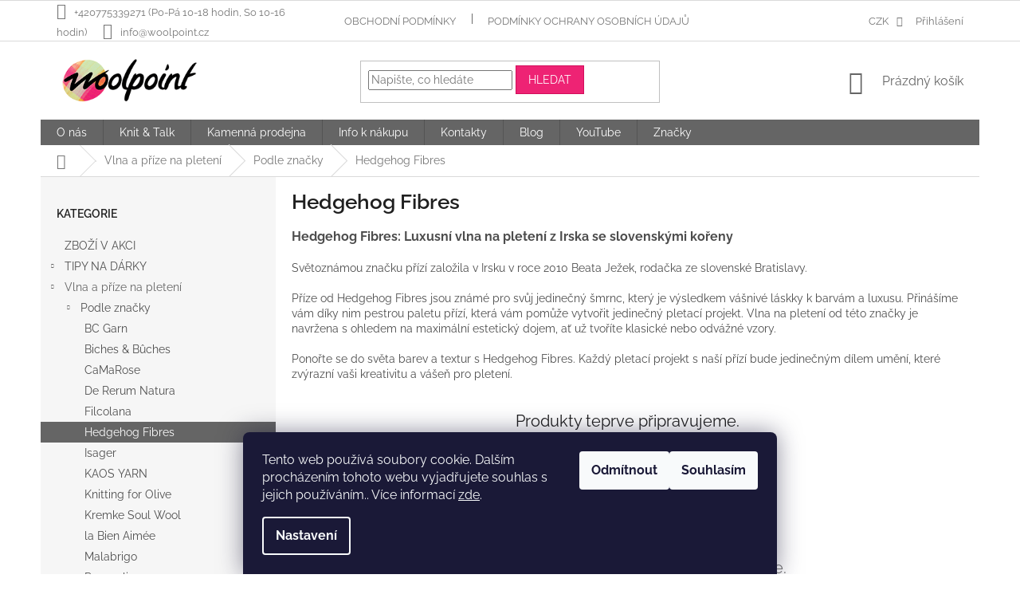

--- FILE ---
content_type: text/html; charset=utf-8
request_url: https://www.woolpoint.cz/hedgehog-fibres/
body_size: 19661
content:
<!doctype html><html lang="cs" dir="ltr" class="header-background-light external-fonts-loaded"><head><meta charset="utf-8" /><meta name="viewport" content="width=device-width,initial-scale=1" /><title>Hedgehog Fibres - Woolpoint</title><link rel="preconnect" href="https://cdn.myshoptet.com" /><link rel="dns-prefetch" href="https://cdn.myshoptet.com" /><link rel="preload" href="https://cdn.myshoptet.com/prj/dist/master/cms/libs/jquery/jquery-1.11.3.min.js" as="script" /><link href="https://cdn.myshoptet.com/prj/dist/master/cms/templates/frontend_templates/shared/css/font-face/raleway.css" rel="stylesheet"><link href="https://cdn.myshoptet.com/prj/dist/master/shop/dist/font-shoptet-11.css.62c94c7785ff2cea73b2.css" rel="stylesheet"><script>
dataLayer = [];
dataLayer.push({'shoptet' : {
    "pageId": 1165,
    "pageType": "category",
    "currency": "CZK",
    "currencyInfo": {
        "decimalSeparator": ",",
        "exchangeRate": 1,
        "priceDecimalPlaces": 0,
        "symbol": "K\u010d",
        "symbolLeft": 0,
        "thousandSeparator": " "
    },
    "language": "cs",
    "projectId": 316938,
    "category": {
        "guid": "25fda80d-8197-11eb-a39f-002590dc5efc",
        "path": "P\u0159\u00edze | Podle zna\u010dky | Hedgehog Fibres",
        "parentCategoryGuid": "f1e2fab7-fc84-11e9-beb1-002590dad85e"
    },
    "cartInfo": {
        "id": null,
        "freeShipping": false,
        "freeShippingFrom": 2000,
        "leftToFreeGift": {
            "formattedPrice": "0 K\u010d",
            "priceLeft": 0
        },
        "freeGift": false,
        "leftToFreeShipping": {
            "priceLeft": 2000,
            "dependOnRegion": 0,
            "formattedPrice": "2 000 K\u010d"
        },
        "discountCoupon": [],
        "getNoBillingShippingPrice": {
            "withoutVat": 0,
            "vat": 0,
            "withVat": 0
        },
        "cartItems": [],
        "taxMode": "ORDINARY"
    },
    "cart": [],
    "customer": {
        "priceRatio": 1,
        "priceListId": 1,
        "groupId": null,
        "registered": false,
        "mainAccount": false
    }
}});
dataLayer.push({'cookie_consent' : {
    "marketing": "denied",
    "analytics": "denied"
}});
document.addEventListener('DOMContentLoaded', function() {
    shoptet.consent.onAccept(function(agreements) {
        if (agreements.length == 0) {
            return;
        }
        dataLayer.push({
            'cookie_consent' : {
                'marketing' : (agreements.includes(shoptet.config.cookiesConsentOptPersonalisation)
                    ? 'granted' : 'denied'),
                'analytics': (agreements.includes(shoptet.config.cookiesConsentOptAnalytics)
                    ? 'granted' : 'denied')
            },
            'event': 'cookie_consent'
        });
    });
});
</script>
<meta property="og:type" content="website"><meta property="og:site_name" content="woolpoint.cz"><meta property="og:url" content="https://www.woolpoint.cz/hedgehog-fibres/"><meta property="og:title" content="Hedgehog Fibres - Woolpoint"><meta name="author" content="Woolpoint"><meta name="web_author" content="Shoptet.cz"><meta name="dcterms.rightsHolder" content="www.woolpoint.cz"><meta name="robots" content="index,follow"><meta property="og:image" content="https://www.woolpoint.cz/user/categories/orig/hedgehog_fibres.png"><meta property="og:description" content="Hedgehog Fibres, Woolpoint"><meta name="description" content="Hedgehog Fibres, Woolpoint"><style>:root {--color-primary: #656565;--color-primary-h: 0;--color-primary-s: 0%;--color-primary-l: 40%;--color-primary-hover: #000000;--color-primary-hover-h: 0;--color-primary-hover-s: 0%;--color-primary-hover-l: 0%;--color-secondary: #ee2374;--color-secondary-h: 336;--color-secondary-s: 86%;--color-secondary-l: 54%;--color-secondary-hover: #d20d5b;--color-secondary-hover-h: 336;--color-secondary-hover-s: 88%;--color-secondary-hover-l: 44%;--color-tertiary: #ee2374;--color-tertiary-h: 336;--color-tertiary-s: 86%;--color-tertiary-l: 54%;--color-tertiary-hover: #d20d5b;--color-tertiary-hover-h: 336;--color-tertiary-hover-s: 88%;--color-tertiary-hover-l: 44%;--color-header-background: #ffffff;--template-font: "Raleway";--template-headings-font: "Raleway";--header-background-url: none;--cookies-notice-background: #1A1937;--cookies-notice-color: #F8FAFB;--cookies-notice-button-hover: #f5f5f5;--cookies-notice-link-hover: #27263f;--templates-update-management-preview-mode-content: "Náhled aktualizací šablony je aktivní pro váš prohlížeč."}</style>
    
    <link href="https://cdn.myshoptet.com/prj/dist/master/shop/dist/main-11.less.3b31371137d15b128f1e.css" rel="stylesheet" />
        
    <script>var shoptet = shoptet || {};</script>
    <script src="https://cdn.myshoptet.com/prj/dist/master/shop/dist/main-3g-header.js.05f199e7fd2450312de2.js"></script>
<!-- User include --><!-- api 690(337) html code header -->
<script>var ophWidgetData={"lang":"cs","link":"","logo":true,"turnOff":false,"expanded":true,"lunchShow":false,"checkHoliday":true,"showNextWeek":true,"showWidgetStart":"07:00","showWidgetEnd":"23:59","beforeOpenStore":"15","beforeCloseStore":"15","openingHours":[{"day":1,"openHour":"10:00","closeHour":"18:00","openPause":"","closePause":"","closed":false,"staticHourText":""},{"day":2,"openHour":"10:00","closeHour":"18:00","openPause":"","closePause":"","closed":false,"staticHourText":""},{"day":3,"openHour":"10:00","closeHour":"18:00","openPause":"","closePause":"","closed":false,"staticHourText":""},{"day":4,"openHour":"10:00","closeHour":"18:00","openPause":"","closePause":"","closed":false,"staticHourText":""},{"day":5,"openHour":"10:00","closeHour":"18:00","openPause":"","closePause":"","closed":false,"staticHourText":""},{"day":6,"openHour":"10:00","closeHour":"16:00","openPause":"","closePause":"","closed":false,"staticHourText":""},{"day":7,"openHour":"10:00","closeHour":"16:00","openPause":"","closePause":"","closed":true,"staticHourText":""}],"excludes":[{"date":"2025-05-01","openHour":"","closeHour":"","openPause":"","closePause":"","closed":true,"text":""},{"date":"2025-05-08","openHour":"","closeHour":"","openPause":"","closePause":"","closed":true,"text":""},{"date":"2025-07-05","openHour":"","closeHour":"","openPause":"","closePause":"","closed":true,"text":""},{"date":"2025-08-06","openHour":"10:00","closeHour":"16:00","openPause":"","closePause":"","closed":false,"text":""},{"date":"2025-10-03","openHour":"12:30","closeHour":"18:00","openPause":"","closePause":"","closed":false,"text":""},{"date":"2025-10-10","openHour":"13:30","closeHour":"18:00","openPause":"","closePause":"","closed":false,"text":""},{"date":"2025-11-01","openHour":"","closeHour":"","openPause":"","closePause":"","closed":true,"text":""},{"date":"2025-11-17","openHour":"10:00","closeHour":"16:00","openPause":"","closePause":"","closed":false,"text":""},{"date":"2025-11-21","openHour":"12:00","closeHour":"18:00","openPause":"","closePause":"","closed":false,"text":""},{"date":"2025-12-06","openHour":"10:00","closeHour":"14:00","openPause":"","closePause":"","closed":false,"text":""},{"date":"2025-12-27","openHour":"","closeHour":"","openPause":"","closePause":"","closed":true,"text":""}],"holidayList":["01-01","01-05","08-05","05-07","06-07","28-09","28-10","17-11","24-12","25-12","26-12"],"todayLongFormat":false,"logoFilemanager":"","colors":{"bg_header_color":"","bg_logo_color":"","bg_title_color":"","bg_preopen_color":"#03a9f4","bg_open_color":"#4caf50","bg_pause_color":"#ff9800","bg_preclose_color":"#ff6f00","bg_close_color":"#e94b4b","color_exception_day":"#e94b4b"},"address":"B\u011blohorsk\u00e1 646\/12\nPraha 6","icon":"icon-01","bottomPosition":0,"showDetailOnExpand":true,"disableDetail":false,"disableDetailTable":false,"hideOnMobile":false,"hideOnCheckout":false,"weekTurnOff":[],"directPosition":"ltr"}</script>
<!-- service 421(75) html code header -->
<style>
body:not(.template-07):not(.template-09):not(.template-10):not(.template-11):not(.template-12):not(.template-13):not(.template-14) #return-to-top i::before {content: 'a';}
#return-to-top i:before {content: '\e911';}
#return-to-top {
z-index: 99999999;
    position: fixed;
    bottom: 45px;
    right: 20px;
background: rgba(0, 0, 0, 0.7);
    width: 50px;
    height: 50px;
    display: block;
    text-decoration: none;
    -webkit-border-radius: 35px;
    -moz-border-radius: 35px;
    border-radius: 35px;
    display: none;
    -webkit-transition: all 0.3s linear;
    -moz-transition: all 0.3s ease;
    -ms-transition: all 0.3s ease;
    -o-transition: all 0.3s ease;
    transition: all 0.3s ease;
}
#return-to-top i {color: #fff;margin: -10px 0 0 -10px;position: relative;left: 50%;top: 50%;font-size: 19px;-webkit-transition: all 0.3s ease;-moz-transition: all 0.3s ease;-ms-transition: all 0.3s ease;-o-transition: all 0.3s ease;transition: all 0.3s ease;height: 20px;width: 20px;text-align: center;display: block;font-style: normal;}
#return-to-top:hover {
    background: rgba(0, 0, 0, 0.9);
}
#return-to-top:hover i {
    color: #fff;
}
.icon-chevron-up::before {
font-weight: bold;
}
.ordering-process #return-to-top{display: none !important;}
</style>
<!-- service 690(337) html code header -->
<link href="https://cdn.myshoptet.com/usr/mcore.myshoptet.com/user/documents/upload/addon01/ophWidget.min.css?v=1.6.9" rel="stylesheet" />


<!-- service 1556(1155) html code header -->
<link rel="stylesheet" href="https://cdn.myshoptet.com/usr/shoptet.tomashlad.eu/user/documents/extras/copy-disable/screen.css?v=7">
<!-- service 2065(1618) html code header -->
<link rel="stylesheet" href="https://cdn.myshoptet.com/addons/dominikmartini/blog_plus/styles.header.min.css?aedfac0413bd4080d78f101490c6910314848f14">
<!-- project html code header -->
<style type="text/css">
.name { font-weight: 600; color: black }
.p {color: #343434 }
#content .p-detail-inner-header h1 { font-weight: 500; }
#content .category-title { font-weight: 550; }
</style>

<meta name="google-site-verification" content="gq4DmnK_PDcNf9D0gwqQm_qb2dE63V4JLTFXeXzwff8" />


<!-- /User include --><link rel="shortcut icon" href="/favicon.ico" type="image/x-icon" /><link rel="canonical" href="https://www.woolpoint.cz/hedgehog-fibres/" /><style>/* custom background */@media (min-width: 992px) {body {background-position: top center;background-repeat: no-repeat;background-attachment: fixed;}}</style>    <!-- Global site tag (gtag.js) - Google Analytics -->
    <script async src="https://www.googletagmanager.com/gtag/js?id=G-W063PG6BXK"></script>
    <script>
        
        window.dataLayer = window.dataLayer || [];
        function gtag(){dataLayer.push(arguments);}
        

                    console.debug('default consent data');

            gtag('consent', 'default', {"ad_storage":"denied","analytics_storage":"denied","ad_user_data":"denied","ad_personalization":"denied","wait_for_update":500});
            dataLayer.push({
                'event': 'default_consent'
            });
        
        gtag('js', new Date());

                gtag('config', 'UA-150087686-1', { 'groups': "UA" });
        
                gtag('config', 'G-W063PG6BXK', {"groups":"GA4","send_page_view":false,"content_group":"category","currency":"CZK","page_language":"cs"});
        
                gtag('config', 'AW-701495176', {"allow_enhanced_conversions":true});
        
        
        
        
        
                    gtag('event', 'page_view', {"send_to":"GA4","page_language":"cs","content_group":"category","currency":"CZK"});
        
        
        
        
        
        
        
        
        
        
        
        
        
        document.addEventListener('DOMContentLoaded', function() {
            if (typeof shoptet.tracking !== 'undefined') {
                for (var id in shoptet.tracking.bannersList) {
                    gtag('event', 'view_promotion', {
                        "send_to": "UA",
                        "promotions": [
                            {
                                "id": shoptet.tracking.bannersList[id].id,
                                "name": shoptet.tracking.bannersList[id].name,
                                "position": shoptet.tracking.bannersList[id].position
                            }
                        ]
                    });
                }
            }

            shoptet.consent.onAccept(function(agreements) {
                if (agreements.length !== 0) {
                    console.debug('gtag consent accept');
                    var gtagConsentPayload =  {
                        'ad_storage': agreements.includes(shoptet.config.cookiesConsentOptPersonalisation)
                            ? 'granted' : 'denied',
                        'analytics_storage': agreements.includes(shoptet.config.cookiesConsentOptAnalytics)
                            ? 'granted' : 'denied',
                                                                                                'ad_user_data': agreements.includes(shoptet.config.cookiesConsentOptPersonalisation)
                            ? 'granted' : 'denied',
                        'ad_personalization': agreements.includes(shoptet.config.cookiesConsentOptPersonalisation)
                            ? 'granted' : 'denied',
                        };
                    console.debug('update consent data', gtagConsentPayload);
                    gtag('consent', 'update', gtagConsentPayload);
                    dataLayer.push(
                        { 'event': 'update_consent' }
                    );
                }
            });
        });
    </script>
</head><body class="desktop id-1165 in-hedgehog-fibres template-11 type-category multiple-columns-body columns-3 ums_forms_redesign--off ums_a11y_category_page--on ums_discussion_rating_forms--off ums_flags_display_unification--on ums_a11y_login--off mobile-header-version-0"><noscript>
    <style>
        #header {
            padding-top: 0;
            position: relative !important;
            top: 0;
        }
        .header-navigation {
            position: relative !important;
        }
        .overall-wrapper {
            margin: 0 !important;
        }
        body:not(.ready) {
            visibility: visible !important;
        }
    </style>
    <div class="no-javascript">
        <div class="no-javascript__title">Musíte změnit nastavení vašeho prohlížeče</div>
        <div class="no-javascript__text">Podívejte se na: <a href="https://www.google.com/support/bin/answer.py?answer=23852">Jak povolit JavaScript ve vašem prohlížeči</a>.</div>
        <div class="no-javascript__text">Pokud používáte software na blokování reklam, může být nutné povolit JavaScript z této stránky.</div>
        <div class="no-javascript__text">Děkujeme.</div>
    </div>
</noscript>

        <div id="fb-root"></div>
        <script>
            window.fbAsyncInit = function() {
                FB.init({
//                    appId            : 'your-app-id',
                    autoLogAppEvents : true,
                    xfbml            : true,
                    version          : 'v19.0'
                });
            };
        </script>
        <script async defer crossorigin="anonymous" src="https://connect.facebook.net/cs_CZ/sdk.js"></script>    <div class="siteCookies siteCookies--bottom siteCookies--dark js-siteCookies" role="dialog" data-testid="cookiesPopup" data-nosnippet>
        <div class="siteCookies__form">
            <div class="siteCookies__content">
                <div class="siteCookies__text">
                    Tento web používá soubory cookie. Dalším procházením tohoto webu vyjadřujete souhlas s jejich používáním.. Více informací <a href="https://316938.myshoptet.com/podminky-ochrany-osobnich-udaju/" target="\">zde</a>.
                </div>
                <p class="siteCookies__links">
                    <button class="siteCookies__link js-cookies-settings" aria-label="Nastavení cookies" data-testid="cookiesSettings">Nastavení</button>
                </p>
            </div>
            <div class="siteCookies__buttonWrap">
                                    <button class="siteCookies__button js-cookiesConsentSubmit" value="reject" aria-label="Odmítnout cookies" data-testid="buttonCookiesReject">Odmítnout</button>
                                <button class="siteCookies__button js-cookiesConsentSubmit" value="all" aria-label="Přijmout cookies" data-testid="buttonCookiesAccept">Souhlasím</button>
            </div>
        </div>
        <script>
            document.addEventListener("DOMContentLoaded", () => {
                const siteCookies = document.querySelector('.js-siteCookies');
                document.addEventListener("scroll", shoptet.common.throttle(() => {
                    const st = document.documentElement.scrollTop;
                    if (st > 1) {
                        siteCookies.classList.add('siteCookies--scrolled');
                    } else {
                        siteCookies.classList.remove('siteCookies--scrolled');
                    }
                }, 100));
            });
        </script>
    </div>
<a href="#content" class="skip-link sr-only">Přejít na obsah</a><div class="overall-wrapper"><div class="user-action"><div class="container"><div class="user-action-in"><div class="user-action-login popup-widget login-widget"><div class="popup-widget-inner"><h2 id="loginHeading">Přihlášení k vašemu účtu</h2><div id="customerLogin"><form action="/action/Customer/Login/" method="post" id="formLoginIncluded" class="csrf-enabled formLogin" data-testid="formLogin"><input type="hidden" name="referer" value="" /><div class="form-group"><div class="input-wrapper email js-validated-element-wrapper no-label"><input type="email" name="email" class="form-control" autofocus placeholder="E-mailová adresa (např. jan@novak.cz)" data-testid="inputEmail" autocomplete="email" required /></div></div><div class="form-group"><div class="input-wrapper password js-validated-element-wrapper no-label"><input type="password" name="password" class="form-control" placeholder="Heslo" data-testid="inputPassword" autocomplete="current-password" required /><span class="no-display">Nemůžete vyplnit toto pole</span><input type="text" name="surname" value="" class="no-display" /></div></div><div class="form-group"><div class="login-wrapper"><button type="submit" class="btn btn-secondary btn-text btn-login" data-testid="buttonSubmit">Přihlásit se</button><div class="password-helper"><a href="/registrace/" data-testid="signup" rel="nofollow">Nová registrace</a><a href="/klient/zapomenute-heslo/" rel="nofollow">Zapomenuté heslo</a></div></div></div></form>
</div></div></div>
    <div id="cart-widget" class="user-action-cart popup-widget cart-widget loader-wrapper" data-testid="popupCartWidget" role="dialog" aria-hidden="true"><div class="popup-widget-inner cart-widget-inner place-cart-here"><div class="loader-overlay"><div class="loader"></div></div></div><div class="cart-widget-button"><a href="/kosik/" class="btn btn-conversion" id="continue-order-button" rel="nofollow" data-testid="buttonNextStep">Pokračovat do košíku</a></div></div></div>
</div></div><div class="top-navigation-bar" data-testid="topNavigationBar">

    <div class="container">

        <div class="top-navigation-contacts">
            <strong>Zákaznická podpora:</strong><a class="project-phone project-phone-info" role="text" aria-label="Telefon: +420775339271 (Po-Pá 10-18 hodin, So 10-16 hodin)"><span aria-hidden="true">+420775339271 (Po-Pá 10-18 hodin, So 10-16 hodin)</span></a><a href="mailto:info@woolpoint.cz" class="project-email" data-testid="contactboxEmail"><span>info@woolpoint.cz</span></a>        </div>

                            <div class="top-navigation-menu">
                <div class="top-navigation-menu-trigger"></div>
                <ul class="top-navigation-bar-menu">
                                            <li class="top-navigation-menu-item-39">
                            <a href="/obchodni-podminky/">Obchodní podmínky</a>
                        </li>
                                            <li class="top-navigation-menu-item-691">
                            <a href="/podminky-ochrany-osobnich-udaju/">Podmínky ochrany osobních údajů </a>
                        </li>
                                    </ul>
                <ul class="top-navigation-bar-menu-helper"></ul>
            </div>
        
        <div class="top-navigation-tools">
            <div class="responsive-tools">
                <a href="#" class="toggle-window" data-target="search" aria-label="Hledat" data-testid="linkSearchIcon"></a>
                                                            <a href="#" class="toggle-window" data-target="login"></a>
                                                    <a href="#" class="toggle-window" data-target="navigation" aria-label="Menu" data-testid="hamburgerMenu"></a>
            </div>
                <div class="dropdown">
        <span>Ceny v:</span>
        <button id="topNavigationDropdown" type="button" data-toggle="dropdown" aria-haspopup="true" aria-expanded="false">
            CZK
            <span class="caret"></span>
        </button>
        <ul class="dropdown-menu" aria-labelledby="topNavigationDropdown"><li><a href="/action/Currency/changeCurrency/?currencyCode=CZK" rel="nofollow">CZK</a></li><li><a href="/action/Currency/changeCurrency/?currencyCode=EUR" rel="nofollow">EUR</a></li></ul>
    </div>
            <a href="/login/?backTo=%2Fhedgehog-fibres%2F" class="top-nav-button top-nav-button-login primary login toggle-window" data-target="login" data-testid="signin" rel="nofollow"><span>Přihlášení</span></a>        </div>

    </div>

</div>
<header id="header"><div class="container navigation-wrapper">
    <div class="header-top">
        <div class="site-name-wrapper">
            <div class="site-name"><a href="/" data-testid="linkWebsiteLogo"><img src="https://cdn.myshoptet.com/usr/www.woolpoint.cz/user/logos/logo_wp-1.gif" alt="Woolpoint" fetchpriority="low" /></a></div>        </div>
        <div class="search" itemscope itemtype="https://schema.org/WebSite">
            <meta itemprop="headline" content="Hedgehog Fibres"/><meta itemprop="url" content="https://www.woolpoint.cz"/><meta itemprop="text" content="Hedgehog Fibres, Woolpoint"/>            <form action="/action/ProductSearch/prepareString/" method="post"
    id="formSearchForm" class="search-form compact-form js-search-main"
    itemprop="potentialAction" itemscope itemtype="https://schema.org/SearchAction" data-testid="searchForm">
    <fieldset>
        <meta itemprop="target"
            content="https://www.woolpoint.cz/vyhledavani/?string={string}"/>
        <input type="hidden" name="language" value="cs"/>
        
            
<input
    type="search"
    name="string"
        class="query-input form-control search-input js-search-input"
    placeholder="Napište, co hledáte"
    autocomplete="off"
    required
    itemprop="query-input"
    aria-label="Vyhledávání"
    data-testid="searchInput"
>
            <button type="submit" class="btn btn-default" data-testid="searchBtn">Hledat</button>
        
    </fieldset>
</form>
        </div>
        <div class="navigation-buttons">
                
    <a href="/kosik/" class="btn btn-icon toggle-window cart-count" data-target="cart" data-hover="true" data-redirect="true" data-testid="headerCart" rel="nofollow" aria-haspopup="dialog" aria-expanded="false" aria-controls="cart-widget">
        
                <span class="sr-only">Nákupní košík</span>
        
            <span class="cart-price visible-lg-inline-block" data-testid="headerCartPrice">
                                    Prázdný košík                            </span>
        
    
            </a>
        </div>
    </div>
    <nav id="navigation" aria-label="Hlavní menu" data-collapsible="true"><div class="navigation-in menu"><ul class="menu-level-1" role="menubar" data-testid="headerMenuItems"><li class="menu-item-789" role="none"><a href="/o-nas/" data-testid="headerMenuItem" role="menuitem" aria-expanded="false"><b>O nás</b></a></li>
<li class="menu-item-977" role="none"><a href="/knit-talk/" data-testid="headerMenuItem" role="menuitem" aria-expanded="false"><b>Knit &amp; Talk</b></a></li>
<li class="menu-item-1031" role="none"><a href="/kamenna-prodejna/" data-testid="headerMenuItem" role="menuitem" aria-expanded="false"><b>Kamenná prodejna</b></a></li>
<li class="menu-item-810" role="none"><a href="/info-k-nakupu-2/" data-testid="headerMenuItem" role="menuitem" aria-expanded="false"><b>Info k nákupu</b></a></li>
<li class="menu-item-29" role="none"><a href="/kontakty/" data-testid="headerMenuItem" role="menuitem" aria-expanded="false"><b>Kontakty</b></a></li>
<li class="menu-item-822" role="none"><a href="/blog/" data-testid="headerMenuItem" role="menuitem" aria-expanded="false"><b>Blog</b></a></li>
<li class="menu-item-external-77" role="none"><a href="https://www.youtube.com/channel/UCj3q2_CVycPEJyvRpTM0M2w" data-testid="headerMenuItem" role="menuitem" aria-expanded="false"><b>YouTube</b></a></li>
<li class="appended-category menu-item-1100" role="none"><a href="/zbozi-v-akci/"><b>ZBOŽÍ V AKCI</b></a></li><li class="appended-category menu-item-1239 ext" role="none"><a href="/tipy-na-darky/"><b>TIPY NA DÁRKY</b><span class="submenu-arrow" role="menuitem"></span></a><ul class="menu-level-2 menu-level-2-appended" role="menu"><li class="menu-item-1242" role="none"><a href="/knihy/" data-testid="headerMenuItem" role="menuitem"><span>Knihy a časopisy</span></a></li><li class="menu-item-1245" role="none"><a href="/doplnky-2/" data-testid="headerMenuItem" role="menuitem"><span>Doplňky a pomůcky</span></a></li><li class="menu-item-1248" role="none"><a href="/prize-2/" data-testid="headerMenuItem" role="menuitem"><span>Příze na pletení</span></a></li><li class="menu-item-1251" role="none"><a href="/darkove-poukazy/" data-testid="headerMenuItem" role="menuitem"><span>Dárkové poukazy</span></a></li><li class="menu-item-1254" role="none"><a href="/sady-a-sety/" data-testid="headerMenuItem" role="menuitem"><span>Sady a sety</span></a></li></ul></li><li class="appended-category menu-item-707 ext" role="none"><a href="/prize/"><b>Vlna a příze na pletení</b><span class="submenu-arrow" role="menuitem"></span></a><ul class="menu-level-2 menu-level-2-appended" role="menu"><li class="menu-item-876" role="none"><a href="/podle-znacky/" data-testid="headerMenuItem" role="menuitem"><span>Podle značky</span></a></li><li class="menu-item-879" role="none"><a href="/podle-materialu/" data-testid="headerMenuItem" role="menuitem"><span>Podle materiálu</span></a></li><li class="menu-item-882" role="none"><a href="/podle-tloustky/" data-testid="headerMenuItem" role="menuitem"><span>Podle tloušťky</span></a></li><li class="menu-item-1285" role="none"><a href="/efektni-prize/" data-testid="headerMenuItem" role="menuitem"><span>Efektní příze</span></a></li><li class="menu-item-930" role="none"><a href="/sety-2/" data-testid="headerMenuItem" role="menuitem"><span>Sety</span></a></li></ul></li><li class="appended-category menu-item-828 ext" role="none"><a href="/jehlice/"><b>Jehlice</b><span class="submenu-arrow" role="menuitem"></span></a><ul class="menu-level-2 menu-level-2-appended" role="menu"><li class="menu-item-1224" role="none"><a href="/mindful-collection/" data-testid="headerMenuItem" role="menuitem"><span>The Mindful Collection</span></a></li><li class="menu-item-831" role="none"><a href="/knit-pro-nova-metal/" data-testid="headerMenuItem" role="menuitem"><span>KnitPro Nova Metal</span></a></li><li class="menu-item-834" role="none"><a href="/knit-pro-symfonie/" data-testid="headerMenuItem" role="menuitem"><span>KnitPro Symfonie</span></a></li><li class="menu-item-846" role="none"><a href="/ponozkove-jehlice/" data-testid="headerMenuItem" role="menuitem"><span>Ponožkové jehlice</span></a></li><li class="menu-item-849" role="none"><a href="/sady-jehlic/" data-testid="headerMenuItem" role="menuitem"><span>Sady jehlic</span></a></li><li class="menu-item-852" role="none"><a href="/vymenne-kruhove-jehlice/" data-testid="headerMenuItem" role="menuitem"><span>Výměnné kruhové jehlice</span></a></li><li class="menu-item-855" role="none"><a href="/pevne-kruhove-jehlice/" data-testid="headerMenuItem" role="menuitem"><span>Pevné kruhové jehlice</span></a></li><li class="menu-item-858" role="none"><a href="/lanka/" data-testid="headerMenuItem" role="menuitem"><span>Lanka</span></a></li><li class="menu-item-1079" role="none"><a href="/bamboo/" data-testid="headerMenuItem" role="menuitem"><span>Bamboo</span></a></li><li class="menu-item-1085" role="none"><a href="/rovne-jehlice/" data-testid="headerMenuItem" role="menuitem"><span>Rovné jehlice</span></a></li><li class="menu-item-1163" role="none"><a href="/chiaogoo/" data-testid="headerMenuItem" role="menuitem"><span>ChiaoGoo</span></a></li><li class="menu-item-1227" role="none"><a href="/lykke/" data-testid="headerMenuItem" role="menuitem"><span>Lykke</span></a></li></ul></li><li class="appended-category menu-item-780 ext" role="none"><a href="/doplnky/"><b>Pomůcky a doplňky</b><span class="submenu-arrow" role="menuitem"></span></a><ul class="menu-level-2 menu-level-2-appended" role="menu"><li class="menu-item-837" role="none"><a href="/znackovace/" data-testid="headerMenuItem" role="menuitem"><span>Značkovače</span></a></li><li class="menu-item-840" role="none"><a href="/meridla-jehlic/" data-testid="headerMenuItem" role="menuitem"><span>Měřidla jehlic</span></a></li><li class="menu-item-843" role="none"><a href="/dalsi-pomucky/" data-testid="headerMenuItem" role="menuitem"><span>Další pomůcky</span></a></li><li class="menu-item-947" role="none"><a href="/hacky/" data-testid="headerMenuItem" role="menuitem"><span>Háčky</span></a></li><li class="menu-item-1118" role="none"><a href="/projektove-tasky/" data-testid="headerMenuItem" role="menuitem"><span>Projektové tašky</span></a></li><li class="menu-item-1133" role="none"><a href="/bambule/" data-testid="headerMenuItem" role="menuitem"><span>Bambule</span></a></li><li class="menu-item-1139" role="none"><a href="/pouzdra-na-jehlice/" data-testid="headerMenuItem" role="menuitem"><span>Pouzdra na jehlice</span></a></li><li class="menu-item-1183" role="none"><a href="/pomucky-pro-blokovani/" data-testid="headerMenuItem" role="menuitem"><span>Pomůcky pro blokování</span></a></li><li class="menu-item-1195" role="none"><a href="/knofliky/" data-testid="headerMenuItem" role="menuitem"><span>Knoflíky</span></a></li><li class="menu-item-1201" role="none"><a href="/prani-a-udrzba/" data-testid="headerMenuItem" role="menuitem"><span>Praní a údržba</span></a></li><li class="menu-item-1267" role="none"><a href="/woolpoint-merch/" data-testid="headerMenuItem" role="menuitem"><span>Woolpoint merch</span></a></li></ul></li><li class="appended-category menu-item-1001 ext" role="none"><a href="/knihy-a-casopisy/"><b>Knihy a časopisy o pletení</b><span class="submenu-arrow" role="menuitem"></span></a><ul class="menu-level-2 menu-level-2-appended" role="menu"><li class="menu-item-1288" role="none"><a href="/artmap/" data-testid="headerMenuItem" role="menuitem"><span>ArtMap</span></a></li><li class="menu-item-1004" role="none"><a href="/laine/" data-testid="headerMenuItem" role="menuitem"><span>Laine</span></a></li><li class="menu-item-1010" role="none"><a href="/pom-pom/" data-testid="headerMenuItem" role="menuitem"><span>Pom Pom</span></a></li><li class="menu-item-1061" role="none"><a href="/malabrigo-2/" data-testid="headerMenuItem" role="menuitem"><span>Malabrigo</span></a></li><li class="menu-item-1279" role="none"><a href="/mystery-press/" data-testid="headerMenuItem" role="menuitem"><span>Mystery Press</span></a></li><li class="menu-item-1177" role="none"><a href="/isager-2/" data-testid="headerMenuItem" role="menuitem"><span>Isager</span></a></li><li class="menu-item-1207" role="none"><a href="/woolpoint/" data-testid="headerMenuItem" role="menuitem"><span>Woolpoint</span></a></li><li class="menu-item-1212" role="none"><a href="/westknits/" data-testid="headerMenuItem" role="menuitem"><span>Westknits</span></a></li></ul></li><li class="appended-category menu-item-1189" role="none"><a href="/darkove-poukazy-2/"><b>Dárkové poukazy</b></a></li><li class="appended-category menu-item-1052" role="none"><a href="/kurzy-a-workshopy/"><b>Kurzy a workshopy</b></a></li><li class="appended-category menu-item-1157" role="none"><a href="/navody/"><b>Návody</b></a></li><li class="ext" id="nav-manufacturers" role="none"><a href="https://www.woolpoint.cz/znacka/" data-testid="brandsText" role="menuitem"><b>Značky</b><span class="submenu-arrow"></span></a><ul class="menu-level-2" role="menu"><li role="none"><a href="/znacka/bc-garn/" data-testid="brandName" role="menuitem"><span>BC Garn</span></a></li><li role="none"><a href="/znacka/camarose/" data-testid="brandName" role="menuitem"><span>CaMaRose</span></a></li><li role="none"><a href="/znacka/cocoknits/" data-testid="brandName" role="menuitem"><span>Cocoknits</span></a></li><li role="none"><a href="/znacka/de-rerum-natura/" data-testid="brandName" role="menuitem"><span>De Rerum Natura</span></a></li><li role="none"><a href="/znacka/filcolana/" data-testid="brandName" role="menuitem"><span>Filcolana</span></a></li><li role="none"><a href="/znacka/floops/" data-testid="brandName" role="menuitem"><span>Floops</span></a></li><li role="none"><a href="/znacka/hedgehog-fibres/" data-testid="brandName" role="menuitem"><span>Hedgehog Fibres</span></a></li><li role="none"><a href="/znacka/chiaogoo/" data-testid="brandName" role="menuitem"><span>ChiaoGoo</span></a></li><li role="none"><a href="/znacka/isager/" data-testid="brandName" role="menuitem"><span>Isager</span></a></li><li role="none"><a href="/znacka/kaos-yarn/" data-testid="brandName" role="menuitem"><span>KAOS YARN</span></a></li><li role="none"><a href="/znacka/kar-ma/" data-testid="brandName" role="menuitem"><span>Kar.Ma</span></a></li><li role="none"><a href="/znacka/knit-pro/" data-testid="brandName" role="menuitem"><span>KnitPro</span></a></li><li role="none"><a href="/znacka/knitting-for-olive/" data-testid="brandName" role="menuitem"><span>Knitting for Olive</span></a></li><li role="none"><a href="/znacka/knools/" data-testid="brandName" role="menuitem"><span>Knools</span></a></li><li role="none"><a href="/znacka/kremke-soul-wool/" data-testid="brandName" role="menuitem"><span>Kremke Soul Wool</span></a></li><li role="none"><a href="/znacka/la-bien-aimee/" data-testid="brandName" role="menuitem"><span>la Bien Aimée</span></a></li><li role="none"><a href="/znacka/laine/" data-testid="brandName" role="menuitem"><span>Laine</span></a></li><li role="none"><a href="/znacka/lykke/" data-testid="brandName" role="menuitem"><span>Lykke</span></a></li><li role="none"><a href="/znacka/malabrigo/" data-testid="brandName" role="menuitem"><span>Malabrigo</span></a></li><li role="none"><a href="/znacka/muud/" data-testid="brandName" role="menuitem"><span>Muud</span></a></li><li role="none"><a href="/znacka/pascuali/" data-testid="brandName" role="menuitem"><span>Pascuali</span></a></li><li role="none"><a href="/znacka/pom-pom/" data-testid="brandName" role="menuitem"><span>Pom Pom</span></a></li><li role="none"><a href="/znacka/popskein/" data-testid="brandName" role="menuitem"><span>Popskein</span></a></li><li role="none"><a href="/znacka/qing-fibre/" data-testid="brandName" role="menuitem"><span>Qing Fibre</span></a></li><li role="none"><a href="/znacka/schoppel-wolle/" data-testid="brandName" role="menuitem"><span>Schoppel Wolle</span></a></li><li role="none"><a href="/znacka/soak/" data-testid="brandName" role="menuitem"><span>Soak</span></a></li><li role="none"><a href="/znacka/spincycle-yarns/" data-testid="brandName" role="menuitem"><span>Spincycle Yarns</span></a></li><li role="none"><a href="/znacka/stephen-penelope/" data-testid="brandName" role="menuitem"><span>Stephen &amp; Penelope</span></a></li><li role="none"><a href="/znacka/tulip/" data-testid="brandName" role="menuitem"><span>Tulip</span></a></li><li role="none"><a href="/znacka/we-are-knitters/" data-testid="brandName" role="menuitem"><span>we are knitters</span></a></li><li role="none"><a href="/znacka/west-yorkshire-spinners/" data-testid="brandName" role="menuitem"><span>West Yorkshire Spinners</span></a></li><li role="none"><a href="/znacka/westknits/" data-testid="brandName" role="menuitem"><span>Westknits</span></a></li><li role="none"><a href="/znacka/zufibres/" data-testid="brandName" role="menuitem"><span>Zufibres</span></a></li></ul>
</li></ul></div><span class="navigation-close"></span></nav><div class="menu-helper" data-testid="hamburgerMenu"><span>Více</span></div>
</div></header><!-- / header -->


                    <div class="container breadcrumbs-wrapper">
            <div class="breadcrumbs navigation-home-icon-wrapper" itemscope itemtype="https://schema.org/BreadcrumbList">
                                                                            <span id="navigation-first" data-basetitle="Woolpoint" itemprop="itemListElement" itemscope itemtype="https://schema.org/ListItem">
                <a href="/" itemprop="item" class="navigation-home-icon"><span class="sr-only" itemprop="name">Domů</span></a>
                <span class="navigation-bullet">/</span>
                <meta itemprop="position" content="1" />
            </span>
                                <span id="navigation-1" itemprop="itemListElement" itemscope itemtype="https://schema.org/ListItem">
                <a href="/prize/" itemprop="item" data-testid="breadcrumbsSecondLevel"><span itemprop="name">Vlna a příze na pletení</span></a>
                <span class="navigation-bullet">/</span>
                <meta itemprop="position" content="2" />
            </span>
                                <span id="navigation-2" itemprop="itemListElement" itemscope itemtype="https://schema.org/ListItem">
                <a href="/podle-znacky/" itemprop="item" data-testid="breadcrumbsSecondLevel"><span itemprop="name">Podle značky</span></a>
                <span class="navigation-bullet">/</span>
                <meta itemprop="position" content="3" />
            </span>
                                            <span id="navigation-3" itemprop="itemListElement" itemscope itemtype="https://schema.org/ListItem" data-testid="breadcrumbsLastLevel">
                <meta itemprop="item" content="https://www.woolpoint.cz/hedgehog-fibres/" />
                <meta itemprop="position" content="4" />
                <span itemprop="name" data-title="Hedgehog Fibres">Hedgehog Fibres</span>
            </span>
            </div>
        </div>
    
<div id="content-wrapper" class="container content-wrapper">
    
    <div class="content-wrapper-in">
                                                <aside class="sidebar sidebar-left"  data-testid="sidebarMenu">
                                                                                                <div class="sidebar-inner">
                                                                                                                                                                        <div class="box box-bg-variant box-categories">    <div class="skip-link__wrapper">
        <span id="categories-start" class="skip-link__target js-skip-link__target sr-only" tabindex="-1">&nbsp;</span>
        <a href="#categories-end" class="skip-link skip-link--start sr-only js-skip-link--start">Přeskočit kategorie</a>
    </div>

<h4>Kategorie</h4>


<div id="categories"><div class="categories cat-01 external" id="cat-1100"><div class="topic"><a href="/zbozi-v-akci/">ZBOŽÍ V AKCI<span class="cat-trigger">&nbsp;</span></a></div></div><div class="categories cat-02 expandable external" id="cat-1239"><div class="topic"><a href="/tipy-na-darky/">TIPY NA DÁRKY<span class="cat-trigger">&nbsp;</span></a></div>

    </div><div class="categories cat-01 expandable active expanded" id="cat-707"><div class="topic child-active"><a href="/prize/">Vlna a příze na pletení<span class="cat-trigger">&nbsp;</span></a></div>

                    <ul class=" active expanded">
                                        <li class="
                                 expandable                 expanded                ">
                <a href="/podle-znacky/">
                    Podle značky
                    <span class="cat-trigger">&nbsp;</span>                </a>
                                                            

                    <ul class=" active expanded">
                                        <li >
                <a href="/bc-garn/">
                    BC Garn
                                    </a>
                                                                </li>
                                <li >
                <a href="/--biches-b--ches/">
                    Biches &amp; Bûches
                                    </a>
                                                                </li>
                                <li >
                <a href="/camarose/">
                    CaMaRose
                                    </a>
                                                                </li>
                                <li >
                <a href="/de-rerum-natura/">
                    De Rerum Natura
                                    </a>
                                                                </li>
                                <li >
                <a href="/filcolana/">
                    Filcolana
                                    </a>
                                                                </li>
                                <li class="
                active                                                 ">
                <a href="/hedgehog-fibres/">
                    Hedgehog Fibres
                                    </a>
                                                                </li>
                                <li >
                <a href="/isager/">
                    Isager
                                    </a>
                                                                </li>
                                <li >
                <a href="/kaos-yarn/">
                    KAOS YARN
                                    </a>
                                                                </li>
                                <li >
                <a href="/knitting-for-olive/">
                    Knitting for Olive
                                    </a>
                                                                </li>
                                <li >
                <a href="/https-www-kremkegarne-de/">
                    Kremke Soul Wool
                                    </a>
                                                                </li>
                                <li >
                <a href="/la-bien-aimee/">
                    la Bien Aimée
                                    </a>
                                                                </li>
                                <li >
                <a href="/malabrigo/">
                    Malabrigo
                                    </a>
                                                                </li>
                                <li >
                <a href="/pascuali/">
                    Pascuali
                                    </a>
                                                                </li>
                                <li >
                <a href="/popskein/">
                    Popskein
                                    </a>
                                                                </li>
                                <li >
                <a href="/qing-fibre/">
                    Qing Fibre
                                    </a>
                                                                </li>
                                <li >
                <a href="/schoppel-wolle/">
                    Schoppel Wolle
                                    </a>
                                                                </li>
                                <li >
                <a href="/spincycle-yarns/">
                    Spincycle Yarns
                                    </a>
                                                                </li>
                                <li >
                <a href="/we-are-knitters/">
                    we are knitters
                                    </a>
                                                                </li>
                                <li >
                <a href="/wys-west-yorkshire-spinners/">
                    WYS - West Yorkshire Spinners
                                    </a>
                                                                </li>
                                <li >
                <a href="/zufibres-2/">
                    Zufibres
                                    </a>
                                                                </li>
                </ul>
    
                                                </li>
                                <li class="
                                 expandable                                 external">
                <a href="/podle-materialu/">
                    Podle materiálu
                    <span class="cat-trigger">&nbsp;</span>                </a>
                                                            

    
                                                </li>
                                <li class="
                                 expandable                                 external">
                <a href="/podle-tloustky/">
                    Podle tloušťky
                    <span class="cat-trigger">&nbsp;</span>                </a>
                                                            

    
                                                </li>
                                <li >
                <a href="/efektni-prize/">
                    Efektní příze
                                    </a>
                                                                </li>
                                <li >
                <a href="/sety-2/">
                    Sety
                                    </a>
                                                                </li>
                </ul>
    </div><div class="categories cat-02 expandable external" id="cat-828"><div class="topic"><a href="/jehlice/">Jehlice<span class="cat-trigger">&nbsp;</span></a></div>

    </div><div class="categories cat-01 expandable external" id="cat-780"><div class="topic"><a href="/doplnky/">Pomůcky a doplňky<span class="cat-trigger">&nbsp;</span></a></div>

    </div><div class="categories cat-02 expandable external" id="cat-1001"><div class="topic"><a href="/knihy-a-casopisy/">Knihy a časopisy o pletení<span class="cat-trigger">&nbsp;</span></a></div>

    </div><div class="categories cat-01 expanded" id="cat-1189"><div class="topic"><a href="/darkove-poukazy-2/">Dárkové poukazy<span class="cat-trigger">&nbsp;</span></a></div></div><div class="categories cat-02 external" id="cat-1052"><div class="topic"><a href="/kurzy-a-workshopy/">Kurzy a workshopy<span class="cat-trigger">&nbsp;</span></a></div></div><div class="categories cat-01 expanded" id="cat-1157"><div class="topic"><a href="/navody/">Návody<span class="cat-trigger">&nbsp;</span></a></div></div>                <div class="categories cat-01 expandable" id="cat-manufacturers" data-testid="brandsList">
            
            <div class="topic"><a href="https://www.woolpoint.cz/znacka/" data-testid="brandsText">Značky</a></div>
            <ul class="menu-level-2" role="menu"><li role="none"><a href="/znacka/bc-garn/" data-testid="brandName" role="menuitem"><span>BC Garn</span></a></li><li role="none"><a href="/znacka/camarose/" data-testid="brandName" role="menuitem"><span>CaMaRose</span></a></li><li role="none"><a href="/znacka/cocoknits/" data-testid="brandName" role="menuitem"><span>Cocoknits</span></a></li><li role="none"><a href="/znacka/de-rerum-natura/" data-testid="brandName" role="menuitem"><span>De Rerum Natura</span></a></li><li role="none"><a href="/znacka/filcolana/" data-testid="brandName" role="menuitem"><span>Filcolana</span></a></li><li role="none"><a href="/znacka/floops/" data-testid="brandName" role="menuitem"><span>Floops</span></a></li><li role="none"><a href="/znacka/hedgehog-fibres/" data-testid="brandName" role="menuitem"><span>Hedgehog Fibres</span></a></li><li role="none"><a href="/znacka/chiaogoo/" data-testid="brandName" role="menuitem"><span>ChiaoGoo</span></a></li><li role="none"><a href="/znacka/isager/" data-testid="brandName" role="menuitem"><span>Isager</span></a></li><li role="none"><a href="/znacka/kaos-yarn/" data-testid="brandName" role="menuitem"><span>KAOS YARN</span></a></li><li role="none"><a href="/znacka/kar-ma/" data-testid="brandName" role="menuitem"><span>Kar.Ma</span></a></li><li role="none"><a href="/znacka/knit-pro/" data-testid="brandName" role="menuitem"><span>KnitPro</span></a></li><li role="none"><a href="/znacka/knitting-for-olive/" data-testid="brandName" role="menuitem"><span>Knitting for Olive</span></a></li><li role="none"><a href="/znacka/knools/" data-testid="brandName" role="menuitem"><span>Knools</span></a></li><li role="none"><a href="/znacka/kremke-soul-wool/" data-testid="brandName" role="menuitem"><span>Kremke Soul Wool</span></a></li><li role="none"><a href="/znacka/la-bien-aimee/" data-testid="brandName" role="menuitem"><span>la Bien Aimée</span></a></li><li role="none"><a href="/znacka/laine/" data-testid="brandName" role="menuitem"><span>Laine</span></a></li><li role="none"><a href="/znacka/lykke/" data-testid="brandName" role="menuitem"><span>Lykke</span></a></li><li role="none"><a href="/znacka/malabrigo/" data-testid="brandName" role="menuitem"><span>Malabrigo</span></a></li><li role="none"><a href="/znacka/muud/" data-testid="brandName" role="menuitem"><span>Muud</span></a></li><li role="none"><a href="/znacka/pascuali/" data-testid="brandName" role="menuitem"><span>Pascuali</span></a></li><li role="none"><a href="/znacka/pom-pom/" data-testid="brandName" role="menuitem"><span>Pom Pom</span></a></li><li role="none"><a href="/znacka/popskein/" data-testid="brandName" role="menuitem"><span>Popskein</span></a></li><li role="none"><a href="/znacka/qing-fibre/" data-testid="brandName" role="menuitem"><span>Qing Fibre</span></a></li><li role="none"><a href="/znacka/schoppel-wolle/" data-testid="brandName" role="menuitem"><span>Schoppel Wolle</span></a></li><li role="none"><a href="/znacka/soak/" data-testid="brandName" role="menuitem"><span>Soak</span></a></li><li role="none"><a href="/znacka/spincycle-yarns/" data-testid="brandName" role="menuitem"><span>Spincycle Yarns</span></a></li><li role="none"><a href="/znacka/stephen-penelope/" data-testid="brandName" role="menuitem"><span>Stephen &amp; Penelope</span></a></li><li role="none"><a href="/znacka/tulip/" data-testid="brandName" role="menuitem"><span>Tulip</span></a></li><li role="none"><a href="/znacka/we-are-knitters/" data-testid="brandName" role="menuitem"><span>we are knitters</span></a></li><li role="none"><a href="/znacka/west-yorkshire-spinners/" data-testid="brandName" role="menuitem"><span>West Yorkshire Spinners</span></a></li><li role="none"><a href="/znacka/westknits/" data-testid="brandName" role="menuitem"><span>Westknits</span></a></li><li role="none"><a href="/znacka/zufibres/" data-testid="brandName" role="menuitem"><span>Zufibres</span></a></li></ul>
        </div>
    </div>

    <div class="skip-link__wrapper">
        <a href="#categories-start" class="skip-link skip-link--end sr-only js-skip-link--end" tabindex="-1" hidden>Přeskočit kategorie</a>
        <span id="categories-end" class="skip-link__target js-skip-link__target sr-only" tabindex="-1">&nbsp;</span>
    </div>
</div>
                                                                                                            <div class="box box-bg-default box-sm box-contact"><h4><span>Kontakt</span></h4>


    <div class="contact-box no-image" data-testid="contactbox">
                    
            
                            <strong data-testid="contactboxName">Woolpoint CZ s.r.o.</strong>
        
        <ul>
                            <li>
                    <span class="mail" data-testid="contactboxEmail">
                                                    <a href="mailto:info&#64;woolpoint.cz">info<!---->&#64;<!---->woolpoint.cz</a>
                                            </span>
                </li>
            
                            <li>
                    <span class="tel">
                                                    <span data-testid="contactboxPhone">+420775339271 (Po-Pá 10-18 hodin, So 10-16 hodin)</span>
                                            </span>
                </li>
            
            
            

                                    <li>
                        <span class="facebook">
                            <a href="https://www.facebook.com/woolpoint.cz/" title="Facebook" target="_blank" data-testid="contactboxFacebook">
                                                                Woolpoint na Facebooku
                                                            </a>
                        </span>
                    </li>
                
                
                                    <li>
                        <span class="instagram">
                            <a href="https://www.instagram.com/woolpointcz/" title="Instagram" target="_blank" data-testid="contactboxInstagram">woolpointcz</a>
                        </span>
                    </li>
                
                
                
                                    <li>
                        <span class="youtube">
                            <a href="https://www.youtube.com/@woolpoint682" title="YouTube" target="blank" data-testid="contactboxYoutube">
                                                                    Woolpoint na YouTube
                                                            </a>
                        </span>
                    </li>
                
                
            

        </ul>

    </div>


<script type="application/ld+json">
    {
        "@context" : "https://schema.org",
        "@type" : "Organization",
        "name" : "Woolpoint",
        "url" : "https://www.woolpoint.cz",
                "employee" : "Woolpoint CZ s.r.o.",
                    "email" : "info@woolpoint.cz",
                            "telephone" : "+420775339271 (Po-Pá 10-18 hodin, So 10-16 hodin)",
                                
                                                                                            "sameAs" : ["https://www.facebook.com/woolpoint.cz/\", \"\", \"https://www.instagram.com/woolpointcz/"]
            }
</script>
</div>
                                                                        <div class="banner"><div class="banner-wrapper banner6"><img data-src="https://cdn.myshoptet.com/usr/www.woolpoint.cz/user/banners/doprava-1.jpg?62e26b37" src="data:image/svg+xml,%3Csvg%20width%3D%22275%22%20height%3D%22209%22%20xmlns%3D%22http%3A%2F%2Fwww.w3.org%2F2000%2Fsvg%22%3E%3C%2Fsvg%3E" fetchpriority="low" alt="Doprava" width="275" height="209" /></div></div>
                                                                                <div class="box box-bg-variant box-sm box-instagram">            <h4><span>Instagram</span></h4>
        <div class="instagram-widget columns-3">
            <a href="https://www.instagram.com/p/DSmiMRriKg1/" target="_blank">
            <img
                                    src="[data-uri]"
                    data-src="/user/system/instagram/320_587814336_18110899495720618_8177292735773657716_n.jpg"
                                alt="Už jste je vyhlíželi? Tak tady jsou! Spouštíme předobjednávky únorového Zufibres klubu 🤩🤩 Kromě oblíbených bází, jako jsou..."
                                    data-thumbnail-small="https://cdn.myshoptet.com/usr/www.woolpoint.cz/user/system/instagram/320_587814336_18110899495720618_8177292735773657716_n.jpg"
                    data-thumbnail-medium="https://cdn.myshoptet.com/usr/www.woolpoint.cz/user/system/instagram/658_587814336_18110899495720618_8177292735773657716_n.jpg"
                            />
        </a>
            <a href="https://www.instagram.com/p/DScRvL0iOCF/" target="_blank">
            <img
                                    src="[data-uri]"
                    data-src="/user/system/instagram/320_587818192_18110544436720618_2615914708851053683_n.jpg"
                                alt="I letos pro vás budeme mít otevřeno i mezi svátky! 🎄 Do 23. 12. bude kamenná prodejna fungovat v prosincovém prodlouženém..."
                                    data-thumbnail-small="https://cdn.myshoptet.com/usr/www.woolpoint.cz/user/system/instagram/320_587818192_18110544436720618_2615914708851053683_n.jpg"
                    data-thumbnail-medium="https://cdn.myshoptet.com/usr/www.woolpoint.cz/user/system/instagram/658_587818192_18110544436720618_2615914708851053683_n.jpg"
                            />
        </a>
            <a href="https://www.instagram.com/p/DSQUGl-CFmn/" target="_blank">
            <img
                                    src="[data-uri]"
                    data-src="/user/system/instagram/320_600738475_18110134207720618_268249776999270609_n.jpg"
                                alt="Máme pro vás další adventní novinku! Na e-shopu dnes přibyla silná zimní příze Vientos od značky Malabrigo! Toto 100%..."
                                    data-thumbnail-small="https://cdn.myshoptet.com/usr/www.woolpoint.cz/user/system/instagram/320_600738475_18110134207720618_268249776999270609_n.jpg"
                    data-thumbnail-medium="https://cdn.myshoptet.com/usr/www.woolpoint.cz/user/system/instagram/658_600738475_18110134207720618_268249776999270609_n.jpg"
                            />
        </a>
            <a href="https://www.instagram.com/p/DSA1QMZiOnI/" target="_blank">
            <img
                                    src="[data-uri]"
                    data-src="/user/system/instagram/320_589024052_18109581715720618_8550806247547575697_n.jpg"
                                alt="Vánoce letos dorazily dřív! Pokud odebíráte náš newsletter, tak už to víte, ale na e-shopu přistála nová várka přízí Dyed..."
                                    data-thumbnail-small="https://cdn.myshoptet.com/usr/www.woolpoint.cz/user/system/instagram/320_589024052_18109581715720618_8550806247547575697_n.jpg"
                    data-thumbnail-medium="https://cdn.myshoptet.com/usr/www.woolpoint.cz/user/system/instagram/658_589024052_18109581715720618_8550806247547575697_n.jpg"
                            />
        </a>
            <a href="https://www.instagram.com/p/DR-RUfpCLs3/" target="_blank">
            <img
                                    src="[data-uri]"
                    data-src="/user/system/instagram/320_587284288_18109496431720618_5990169018715939765_n.jpg"
                                alt="Jedna věc, kterou si na konci roku vždycky pořizujeme, je kalendář. Jak jinak má mít člověk přehled o všech důležitých..."
                                    data-thumbnail-small="https://cdn.myshoptet.com/usr/www.woolpoint.cz/user/system/instagram/320_587284288_18109496431720618_5990169018715939765_n.jpg"
                    data-thumbnail-medium="https://cdn.myshoptet.com/usr/www.woolpoint.cz/user/system/instagram/658_587284288_18109496431720618_5990169018715939765_n.jpg"
                            />
        </a>
            <a href="https://www.instagram.com/p/DRu15J4CMtY/" target="_blank">
            <img
                                    src="[data-uri]"
                    data-src="/user/system/instagram/320_586687603_18108941437720618_4731285003690933862_n.jpg"
                                alt="Chtěli byste si uplést šátek Jarní soumrak z knihy Radost v každém oku? Tady máte pár možných kombinací pro inspiraci! 😉🤩..."
                                    data-thumbnail-small="https://cdn.myshoptet.com/usr/www.woolpoint.cz/user/system/instagram/320_586687603_18108941437720618_4731285003690933862_n.jpg"
                    data-thumbnail-medium="https://cdn.myshoptet.com/usr/www.woolpoint.cz/user/system/instagram/658_586687603_18108941437720618_4731285003690933862_n.jpg"
                            />
        </a>
            <a href="https://www.instagram.com/p/DRaBhGsCA7v/" target="_blank">
            <img
                                    src="[data-uri]"
                    data-src="/user/system/instagram/320_584229617_18108224080720618_5881842264455596101_n.jpg"
                                alt="Zufibres klub pokračuje! I v příštím roce si budete moct předobjednávat ručně barvená přadena ze Zuzčiny dílny. Právě teď..."
                                    data-thumbnail-small="https://cdn.myshoptet.com/usr/www.woolpoint.cz/user/system/instagram/320_584229617_18108224080720618_5881842264455596101_n.jpg"
                    data-thumbnail-medium="https://cdn.myshoptet.com/usr/www.woolpoint.cz/user/system/instagram/658_584229617_18108224080720618_5881842264455596101_n.jpg"
                            />
        </a>
            <a href="https://www.instagram.com/p/DRVCVzaiDXE/" target="_blank">
            <img
                                    src="[data-uri]"
                    data-src="/user/system/instagram/320_587269274_18108052342720618_131291997087002182_n.jpg"
                                alt="Ručně barvené ponožkové DK sety od @zufibres jsou znovu skladem! 🤩 Na e-shopu najdete hned tři odstíny, Suzanne, Betty a..."
                                    data-thumbnail-small="https://cdn.myshoptet.com/usr/www.woolpoint.cz/user/system/instagram/320_587269274_18108052342720618_131291997087002182_n.jpg"
                    data-thumbnail-medium="https://cdn.myshoptet.com/usr/www.woolpoint.cz/user/system/instagram/658_587269274_18108052342720618_131291997087002182_n.jpg"
                            />
        </a>
            <a href="https://www.instagram.com/p/DRIIRT4iKxb/" target="_blank">
            <img
                                    src="[data-uri]"
                    data-src="/user/system/instagram/320_582805639_18107631214720618_454252066023754653_n.jpg"
                                alt="Listopadové Knit &amp; Talk bude zas trochu výjimečné! Nesejdeme se totiž v kavárně Kafe &amp; Hrnky, tentokrát na vás budeme..."
                                    data-thumbnail-small="https://cdn.myshoptet.com/usr/www.woolpoint.cz/user/system/instagram/320_582805639_18107631214720618_454252066023754653_n.jpg"
                    data-thumbnail-medium="https://cdn.myshoptet.com/usr/www.woolpoint.cz/user/system/instagram/658_582805639_18107631214720618_454252066023754653_n.jpg"
                            />
        </a>
        <div class="instagram-follow-btn">
        <span>
            <a href="https://www.instagram.com/woolpointcz/" target="_blank">
                Sledovat na Instagramu            </a>
        </span>
    </div>
</div>

    </div>
                                                                                                            <div class="box box-bg-default box-sm box-facebook">            <div id="facebookWidget">
            <h4><span>Facebook</span></h4>
            <div class="fb-page" data-href="https://www.facebook.com/woolpoint.cz/" data-hide-cover="false" data-show-facepile="true" data-show-posts="false" data-width="191" data-height="398" style="overflow:hidden"><div class="fb-xfbml-parse-ignore"><blockquote cite="https://www.facebook.com/woolpoint.cz/"><a href="https://www.facebook.com/woolpoint.cz/">Woolpoint</a></blockquote></div></div>

        </div>
    </div>
                                                                    </div>
                                                            </aside>
                            <main id="content" class="content narrow">
                            <div class="category-top">
            <h1 class="category-title" data-testid="titleCategory">Hedgehog Fibres</h1>
            <div class="category-perex">
        <p><meta charset="utf-8" /></p>
<p><span style="font-size: 12pt;"><strong>Hedgehog Fibres: Luxusní vlna na pletení z Irska se slovenskými kořeny</strong></span></p>
<p>Světoznámou značku přízí založila v Irsku v roce 2010 Beata Ježek, rodačka ze slovenské Bratislavy.</p>
<p>Příze od Hedgehog Fibres jsou známé pro svůj jedinečný šmrnc, který je výsledkem vášnivé láskky k barvám a luxusu. Přinášíme vám díky nim pestrou paletu přízí, která vám pomůže vytvořit jedinečný pletací projekt.&nbsp;Vlna na pletení od této značky je navržena s ohledem na maximální estetický dojem, ať už tvoříte klasické nebo odvážné vzory.</p>
<p>Ponořte se do světa barev a textur s Hedgehog Fibres. Každý pletací projekt s naší přízí bude jedinečným dílem umění, které zvýrazní vaši kreativitu a vášeň pro pletení.&nbsp;</p>
    </div>
                    
                                
        </div>
<div class="category-content-wrapper">
            <div class="category-perex empty-content empty-content-category">
    <h2>Produkty teprve připravujeme.</h2>
    <p>Můžete se ale podívat na ostatní kategorie.</p>
    <p><a href="/" class="btn btn-default" data-testid="buttonBackToShop">Zpět do obchodu</a></p>
</div>
        </div>
                    </main>
    </div>
    
                                
    
</div>
        
        
                            <footer id="footer">
                    <h2 class="sr-only">Zápatí</h2>
                    
                                                                <div class="container footer-rows">
                            
    

<div class="site-name"><a href="/" data-testid="linkWebsiteLogo"><img src="data:image/svg+xml,%3Csvg%20width%3D%221%22%20height%3D%221%22%20xmlns%3D%22http%3A%2F%2Fwww.w3.org%2F2000%2Fsvg%22%3E%3C%2Fsvg%3E" alt="Woolpoint" data-src="https://cdn.myshoptet.com/usr/www.woolpoint.cz/user/logos/logo_wp-1.gif" fetchpriority="low" /></a></div>
<div class="custom-footer elements-2">
                    
                
        <div class="custom-footer__banner1 ">
                            <div class="banner"><div class="banner-wrapper"><img data-src="https://cdn.myshoptet.com/usr/www.woolpoint.cz/user/banners/sni__mek_obrazovky_2023-11-21_v__14.00.45.png?655caa1b" src="data:image/svg+xml,%3Csvg%20width%3D%22361%22%20height%3D%2271%22%20xmlns%3D%22http%3A%2F%2Fwww.w3.org%2F2000%2Fsvg%22%3E%3C%2Fsvg%3E" fetchpriority="low" alt="ShoptetPay banner" width="361" height="71" /></div></div>
                    </div>
                    
                
        <div class="custom-footer__articles ">
                                                                                                                        <h4><span>Informace pro vás</span></h4>
    <ul>
                    <li><a href="/obchodni-podminky/">Obchodní podmínky</a></li>
                    <li><a href="/podminky-ochrany-osobnich-udaju/">Podmínky ochrany osobních údajů </a></li>
            </ul>

                                                        </div>
    </div>
                        </div>
                                        
            
                    
                        <div class="container footer-bottom">
                            <span id="signature" style="display: inline-block !important; visibility: visible !important;"><a href="https://www.shoptet.cz/?utm_source=footer&utm_medium=link&utm_campaign=create_by_shoptet" class="image" target="_blank"><img src="data:image/svg+xml,%3Csvg%20width%3D%2217%22%20height%3D%2217%22%20xmlns%3D%22http%3A%2F%2Fwww.w3.org%2F2000%2Fsvg%22%3E%3C%2Fsvg%3E" data-src="https://cdn.myshoptet.com/prj/dist/master/cms/img/common/logo/shoptetLogo.svg" width="17" height="17" alt="Shoptet" class="vam" fetchpriority="low" /></a><a href="https://www.shoptet.cz/?utm_source=footer&utm_medium=link&utm_campaign=create_by_shoptet" class="title" target="_blank">Vytvořil Shoptet</a></span>
                            <span class="copyright" data-testid="textCopyright">
                                Copyright 2025 <strong>Woolpoint</strong>. Všechna práva vyhrazena.                                                            </span>
                        </div>
                    
                    
                                            
                </footer>
                <!-- / footer -->
                    
        </div>
        <!-- / overall-wrapper -->

                    <script src="https://cdn.myshoptet.com/prj/dist/master/cms/libs/jquery/jquery-1.11.3.min.js"></script>
                <script>var shoptet = shoptet || {};shoptet.abilities = {"about":{"generation":3,"id":"11"},"config":{"category":{"product":{"image_size":"detail"}},"navigation_breakpoint":767,"number_of_active_related_products":4,"product_slider":{"autoplay":false,"autoplay_speed":3000,"loop":true,"navigation":true,"pagination":true,"shadow_size":0}},"elements":{"recapitulation_in_checkout":true},"feature":{"directional_thumbnails":false,"extended_ajax_cart":false,"extended_search_whisperer":false,"fixed_header":false,"images_in_menu":true,"product_slider":false,"simple_ajax_cart":true,"smart_labels":false,"tabs_accordion":false,"tabs_responsive":true,"top_navigation_menu":true,"user_action_fullscreen":false}};shoptet.design = {"template":{"name":"Classic","colorVariant":"11-six"},"layout":{"homepage":"catalog4","subPage":"catalog3","productDetail":"catalog3"},"colorScheme":{"conversionColor":"#ee2374","conversionColorHover":"#d20d5b","color1":"#656565","color2":"#000000","color3":"#ee2374","color4":"#d20d5b"},"fonts":{"heading":"Raleway","text":"Raleway"},"header":{"backgroundImage":null,"image":null,"logo":"https:\/\/www.woolpoint.czuser\/logos\/logo_wp-1.gif","color":"#ffffff"},"background":{"enabled":true,"color":{"enabled":false,"color":"#cdffff"},"image":{"url":null,"attachment":"fixed","position":"center"}}};shoptet.config = {};shoptet.events = {};shoptet.runtime = {};shoptet.content = shoptet.content || {};shoptet.updates = {};shoptet.messages = [];shoptet.messages['lightboxImg'] = "Obrázek";shoptet.messages['lightboxOf'] = "z";shoptet.messages['more'] = "Více";shoptet.messages['cancel'] = "Zrušit";shoptet.messages['removedItem'] = "Položka byla odstraněna z košíku.";shoptet.messages['discountCouponWarning'] = "Zapomněli jste uplatnit slevový kupón. Pro pokračování jej uplatněte pomocí tlačítka vedle vstupního pole, nebo jej smažte.";shoptet.messages['charsNeeded'] = "Prosím, použijte minimálně 3 znaky!";shoptet.messages['invalidCompanyId'] = "Neplané IČ, povoleny jsou pouze číslice";shoptet.messages['needHelp'] = "Potřebujete pomoc?";shoptet.messages['showContacts'] = "Zobrazit kontakty";shoptet.messages['hideContacts'] = "Skrýt kontakty";shoptet.messages['ajaxError'] = "Došlo k chybě; obnovte prosím stránku a zkuste to znovu.";shoptet.messages['variantWarning'] = "Zvolte prosím variantu produktu.";shoptet.messages['chooseVariant'] = "Zvolte variantu";shoptet.messages['unavailableVariant'] = "Tato varianta není dostupná a není možné ji objednat.";shoptet.messages['withVat'] = "včetně DPH";shoptet.messages['withoutVat'] = "bez DPH";shoptet.messages['toCart'] = "Do košíku";shoptet.messages['emptyCart'] = "Prázdný košík";shoptet.messages['change'] = "Změnit";shoptet.messages['chosenBranch'] = "Zvolená pobočka";shoptet.messages['validatorRequired'] = "Povinné pole";shoptet.messages['validatorEmail'] = "Prosím vložte platnou e-mailovou adresu";shoptet.messages['validatorUrl'] = "Prosím vložte platnou URL adresu";shoptet.messages['validatorDate'] = "Prosím vložte platné datum";shoptet.messages['validatorNumber'] = "Vložte číslo";shoptet.messages['validatorDigits'] = "Prosím vložte pouze číslice";shoptet.messages['validatorCheckbox'] = "Zadejte prosím všechna povinná pole";shoptet.messages['validatorConsent'] = "Bez souhlasu nelze odeslat.";shoptet.messages['validatorPassword'] = "Hesla se neshodují";shoptet.messages['validatorInvalidPhoneNumber'] = "Vyplňte prosím platné telefonní číslo bez předvolby.";shoptet.messages['validatorInvalidPhoneNumberSuggestedRegion'] = "Neplatné číslo — navržený region: %1";shoptet.messages['validatorInvalidCompanyId'] = "Neplatné IČ, musí být ve tvaru jako %1";shoptet.messages['validatorFullName'] = "Nezapomněli jste příjmení?";shoptet.messages['validatorHouseNumber'] = "Prosím zadejte správné číslo domu";shoptet.messages['validatorZipCode'] = "Zadané PSČ neodpovídá zvolené zemi";shoptet.messages['validatorShortPhoneNumber'] = "Telefonní číslo musí mít min. 8 znaků";shoptet.messages['choose-personal-collection'] = "Prosím vyberte místo doručení u osobního odběru, není zvoleno.";shoptet.messages['choose-external-shipping'] = "Upřesněte prosím vybraný způsob dopravy";shoptet.messages['choose-ceska-posta'] = "Pobočka České Pošty není určena, zvolte prosím některou";shoptet.messages['choose-hupostPostaPont'] = "Pobočka Maďarské pošty není vybrána, zvolte prosím nějakou";shoptet.messages['choose-postSk'] = "Pobočka Slovenské pošty není zvolena, vyberte prosím některou";shoptet.messages['choose-ulozenka'] = "Pobočka Uloženky nebyla zvolena, prosím vyberte některou";shoptet.messages['choose-zasilkovna'] = "Pobočka Zásilkovny nebyla zvolena, prosím vyberte některou";shoptet.messages['choose-ppl-cz'] = "Pobočka PPL ParcelShop nebyla vybrána, vyberte prosím jednu";shoptet.messages['choose-glsCz'] = "Pobočka GLS ParcelShop nebyla zvolena, prosím vyberte některou";shoptet.messages['choose-dpd-cz'] = "Ani jedna z poboček služby DPD Parcel Shop nebyla zvolená, prosím vyberte si jednu z možností.";shoptet.messages['watchdogType'] = "Je zapotřebí vybrat jednu z možností u sledování produktu.";shoptet.messages['watchdog-consent-required'] = "Musíte zaškrtnout všechny povinné souhlasy";shoptet.messages['watchdogEmailEmpty'] = "Prosím vyplňte e-mail";shoptet.messages['privacyPolicy'] = 'Musíte souhlasit s ochranou osobních údajů';shoptet.messages['amountChanged'] = '(množství bylo změněno)';shoptet.messages['unavailableCombination'] = 'Není k dispozici v této kombinaci';shoptet.messages['specifyShippingMethod'] = 'Upřesněte dopravu';shoptet.messages['PIScountryOptionMoreBanks'] = 'Možnost platby z %1 bank';shoptet.messages['PIScountryOptionOneBank'] = 'Možnost platby z 1 banky';shoptet.messages['PIScurrencyInfoCZK'] = 'V měně CZK lze zaplatit pouze prostřednictvím českých bank.';shoptet.messages['PIScurrencyInfoHUF'] = 'V měně HUF lze zaplatit pouze prostřednictvím maďarských bank.';shoptet.messages['validatorVatIdWaiting'] = "Ověřujeme";shoptet.messages['validatorVatIdValid'] = "Ověřeno";shoptet.messages['validatorVatIdInvalid'] = "DIČ se nepodařilo ověřit, i přesto můžete objednávku dokončit";shoptet.messages['validatorVatIdInvalidOrderForbid'] = "Zadané DIČ nelze nyní ověřit, protože služba ověřování je dočasně nedostupná. Zkuste opakovat zadání později, nebo DIČ vymažte s vaši objednávku dokončete v režimu OSS. Případně kontaktujte prodejce.";shoptet.messages['validatorVatIdInvalidOssRegime'] = "Zadané DIČ nemůže být ověřeno, protože služba ověřování je dočasně nedostupná. Vaše objednávka bude dokončena v režimu OSS. Případně kontaktujte prodejce.";shoptet.messages['previous'] = "Předchozí";shoptet.messages['next'] = "Následující";shoptet.messages['close'] = "Zavřít";shoptet.messages['imageWithoutAlt'] = "Tento obrázek nemá popisek";shoptet.messages['newQuantity'] = "Nové množství:";shoptet.messages['currentQuantity'] = "Aktuální množství:";shoptet.messages['quantityRange'] = "Prosím vložte číslo v rozmezí %1 a %2";shoptet.messages['skipped'] = "Přeskočeno";shoptet.messages.validator = {};shoptet.messages.validator.nameRequired = "Zadejte jméno a příjmení.";shoptet.messages.validator.emailRequired = "Zadejte e-mailovou adresu (např. jan.novak@example.com).";shoptet.messages.validator.phoneRequired = "Zadejte telefonní číslo.";shoptet.messages.validator.messageRequired = "Napište komentář.";shoptet.messages.validator.descriptionRequired = shoptet.messages.validator.messageRequired;shoptet.messages.validator.captchaRequired = "Vyplňte bezpečnostní kontrolu.";shoptet.messages.validator.consentsRequired = "Potvrďte svůj souhlas.";shoptet.messages.validator.scoreRequired = "Zadejte počet hvězdiček.";shoptet.messages.validator.passwordRequired = "Zadejte heslo, které bude obsahovat min. 4 znaky.";shoptet.messages.validator.passwordAgainRequired = shoptet.messages.validator.passwordRequired;shoptet.messages.validator.currentPasswordRequired = shoptet.messages.validator.passwordRequired;shoptet.messages.validator.birthdateRequired = "Zadejte datum narození.";shoptet.messages.validator.billFullNameRequired = "Zadejte jméno a příjmení.";shoptet.messages.validator.deliveryFullNameRequired = shoptet.messages.validator.billFullNameRequired;shoptet.messages.validator.billStreetRequired = "Zadejte název ulice.";shoptet.messages.validator.deliveryStreetRequired = shoptet.messages.validator.billStreetRequired;shoptet.messages.validator.billHouseNumberRequired = "Zadejte číslo domu.";shoptet.messages.validator.deliveryHouseNumberRequired = shoptet.messages.validator.billHouseNumberRequired;shoptet.messages.validator.billZipRequired = "Zadejte PSČ.";shoptet.messages.validator.deliveryZipRequired = shoptet.messages.validator.billZipRequired;shoptet.messages.validator.billCityRequired = "Zadejte název města.";shoptet.messages.validator.deliveryCityRequired = shoptet.messages.validator.billCityRequired;shoptet.messages.validator.companyIdRequired = "Zadejte IČ.";shoptet.messages.validator.vatIdRequired = "Zadejte DIČ.";shoptet.messages.validator.billCompanyRequired = "Zadejte název společnosti.";shoptet.messages['loading'] = "Načítám…";shoptet.messages['stillLoading'] = "Stále načítám…";shoptet.messages['loadingFailed'] = "Načtení se nezdařilo. Zkuste to znovu.";shoptet.messages['productsSorted'] = "Produkty seřazeny.";shoptet.messages['formLoadingFailed'] = "Formulář se nepodařilo načíst. Zkuste to prosím znovu.";shoptet.messages.moreInfo = "Více informací";shoptet.config.orderingProcess = {active: false,step: false};shoptet.config.documentsRounding = '3';shoptet.config.documentPriceDecimalPlaces = '0';shoptet.config.thousandSeparator = ' ';shoptet.config.decSeparator = ',';shoptet.config.decPlaces = '0';shoptet.config.decPlacesSystemDefault = '2';shoptet.config.currencySymbol = 'Kč';shoptet.config.currencySymbolLeft = '0';shoptet.config.defaultVatIncluded = 1;shoptet.config.defaultProductMaxAmount = 9999;shoptet.config.inStockAvailabilityId = -1;shoptet.config.defaultProductMaxAmount = 9999;shoptet.config.inStockAvailabilityId = -1;shoptet.config.cartActionUrl = '/action/Cart';shoptet.config.advancedOrderUrl = '/action/Cart/GetExtendedOrder/';shoptet.config.cartContentUrl = '/action/Cart/GetCartContent/';shoptet.config.stockAmountUrl = '/action/ProductStockAmount/';shoptet.config.addToCartUrl = '/action/Cart/addCartItem/';shoptet.config.removeFromCartUrl = '/action/Cart/deleteCartItem/';shoptet.config.updateCartUrl = '/action/Cart/setCartItemAmount/';shoptet.config.addDiscountCouponUrl = '/action/Cart/addDiscountCoupon/';shoptet.config.setSelectedGiftUrl = '/action/Cart/setSelectedGift/';shoptet.config.rateProduct = '/action/ProductDetail/RateProduct/';shoptet.config.customerDataUrl = '/action/OrderingProcess/step2CustomerAjax/';shoptet.config.registerUrl = '/registrace/';shoptet.config.agreementCookieName = 'site-agreement';shoptet.config.cookiesConsentUrl = '/action/CustomerCookieConsent/';shoptet.config.cookiesConsentIsActive = 1;shoptet.config.cookiesConsentOptAnalytics = 'analytics';shoptet.config.cookiesConsentOptPersonalisation = 'personalisation';shoptet.config.cookiesConsentOptNone = 'none';shoptet.config.cookiesConsentRefuseDuration = 7;shoptet.config.cookiesConsentName = 'CookiesConsent';shoptet.config.agreementCookieExpire = 30;shoptet.config.cookiesConsentSettingsUrl = '/cookies-settings/';shoptet.config.fonts = {"google":{"attributes":"300,400,700,900:latin-ext","families":["Raleway"],"urls":["https:\/\/cdn.myshoptet.com\/prj\/dist\/master\/cms\/templates\/frontend_templates\/shared\/css\/font-face\/raleway.css"]},"custom":{"families":["shoptet"],"urls":["https:\/\/cdn.myshoptet.com\/prj\/dist\/master\/shop\/dist\/font-shoptet-11.css.62c94c7785ff2cea73b2.css"]}};shoptet.config.mobileHeaderVersion = '0';shoptet.config.fbCAPIEnabled = false;shoptet.config.fbPixelEnabled = true;shoptet.config.fbCAPIUrl = '/action/FacebookCAPI/';shoptet.content.regexp = /strana-[0-9]+[\/]/g;shoptet.content.colorboxHeader = '<div class="colorbox-html-content">';shoptet.content.colorboxFooter = '</div>';shoptet.customer = {};shoptet.csrf = shoptet.csrf || {};shoptet.csrf.token = 'csrf_hmmyHJbG4114889557d16d61';shoptet.csrf.invalidTokenModal = '<div><h2>Přihlaste se prosím znovu</h2><p>Omlouváme se, ale Váš CSRF token pravděpodobně vypršel. Abychom mohli udržet Vaši bezpečnost na co největší úrovni potřebujeme, abyste se znovu přihlásili.</p><p>Děkujeme za pochopení.</p><div><a href="/login/?backTo=%2Fhedgehog-fibres%2F">Přihlášení</a></div></div> ';shoptet.csrf.formsSelector = 'csrf-enabled';shoptet.csrf.submitListener = true;shoptet.csrf.validateURL = '/action/ValidateCSRFToken/Index/';shoptet.csrf.refreshURL = '/action/RefreshCSRFTokenNew/Index/';shoptet.csrf.enabled = true;shoptet.config.googleAnalytics ||= {};shoptet.config.googleAnalytics.isGa4Enabled = true;shoptet.config.googleAnalytics.route ||= {};shoptet.config.googleAnalytics.route.ua = "UA";shoptet.config.googleAnalytics.route.ga4 = "GA4";shoptet.config.ums_a11y_category_page = true;shoptet.config.discussion_rating_forms = false;shoptet.config.ums_forms_redesign = false;shoptet.config.showPriceWithoutVat = '';shoptet.config.ums_a11y_login = false;</script>
        
        <!-- Facebook Pixel Code -->
<script type="text/plain" data-cookiecategory="analytics">
!function(f,b,e,v,n,t,s){if(f.fbq)return;n=f.fbq=function(){n.callMethod?
            n.callMethod.apply(n,arguments):n.queue.push(arguments)};if(!f._fbq)f._fbq=n;
            n.push=n;n.loaded=!0;n.version='2.0';n.queue=[];t=b.createElement(e);t.async=!0;
            t.src=v;s=b.getElementsByTagName(e)[0];s.parentNode.insertBefore(t,s)}(window,
            document,'script','//connect.facebook.net/en_US/fbevents.js');
$(document).ready(function(){
fbq('set', 'autoConfig', 'false', '1064031910644604')
fbq("init", "1064031910644604", {}, { agent:"plshoptet" });
fbq("track", "PageView",{}, {"eventID":"73a3bf980dc293e43cc8f8e90a32838b"});
window.dataLayer = window.dataLayer || [];
dataLayer.push({"fbpixel": "loaded","event": "fbloaded"});
fbq("track", "ViewCategory", {"content_name":"Hedgehog Fibres","content_category":"Hedgehog Fibres","content_ids":[],"content_type":"product"}, {"eventID":"73a3bf980dc293e43cc8f8e90a32838b"});
});
</script>
<noscript>
<img height="1" width="1" style="display:none" src="https://www.facebook.com/tr?id=1064031910644604&ev=PageView&noscript=1"/>
</noscript>
<!-- End Facebook Pixel Code -->

        
        

                    <script src="https://cdn.myshoptet.com/prj/dist/master/shop/dist/main-3g.js.d30081754cb01c7aa255.js"></script>
    <script src="https://cdn.myshoptet.com/prj/dist/master/cms/templates/frontend_templates/shared/js/jqueryui/i18n/datepicker-cs.js"></script>
        
<script>if (window.self !== window.top) {const script = document.createElement('script');script.type = 'module';script.src = "https://cdn.myshoptet.com/prj/dist/master/shop/dist/editorPreview.js.e7168e827271d1c16a1d.js";document.body.appendChild(script);}</script>                        
                            <script type="text/plain" data-cookiecategory="analytics">
            if (typeof gtag === 'function') {
            gtag('event', 'view_item_list', {
                                                                                'send_to': 'AW-701495176',
                                'ecomm_pagetype': 'category'
            });
        }
        </script>
                                <!-- User include -->
        <div class="container">
            <!-- service 421(75) html code footer -->
<a href="javascript:" id="return-to-top"><i class="icon-chevron-up"></i></a>
<link href="https://cdn.myshoptet.com/usr/252557.myshoptet.com/user/documents/back-to-top/Classic.css" rel="stylesheet" />
<script>
$(window).scroll(function() {
    if ($(this).scrollTop() >= 50) {      
        $('#return-to-top').fadeIn(200);   
    } else {
        $('#return-to-top').fadeOut(200); 
    }
});
$('#return-to-top').click(function() {    
    $('body,html').animate({
        scrollTop : 0                      
    }, 500);
});
</script>
<!-- service 440(94) html code footer -->
<script>
(function(w,d,x,n,u,t,p,f,s,o){f='LHInsights';w[n]=w[f]=w[f]||function(n,d){
(w[f].q=w[f].q||[]).push([n,d])};w[f].l=1*new Date();w[f].p=p;s=d.createElement(x);
s.async=1;s.src=u+'?t='+t+(p?'&p='+p:'');o=d.getElementsByTagName(x)[0];o.parentNode.insertBefore(s,o)
})(window,document,'script','lhi','https://www.lhinsights.com/shoptet-agent.js','316938','shoptet');
</script>
<!-- service 690(337) html code footer -->
<script src="https://cdn.myshoptet.com/usr/mcore.myshoptet.com/user/documents/upload/addon01/ophWidget.min.js?v=2.6.2" type="text/javascript"></script>
<!-- service 1556(1155) html code footer -->
<script src="https://cdn.myshoptet.com/usr/shoptet.tomashlad.eu/user/documents/extras/copy-disable/scripts.js?v=00039"></script>
<!-- service 1670(1255) html code footer -->
<!-- applypark Doplněk Shoptet - Počet přečtení článků -->
<script>
    var _applypark = '316938';
    var scriptElement = document.createElement('script');
    //scriptElement.src = "https://applypark.myshoptet.com/user/documents/upload/cdn-applypark/article-analytics.js?v=2025-06-03-04";
    //scriptElement.src = "https://doplnky.applypark.cz/shoptet/pocet-precteni-clanku/api/script.js?v=2024-07-07-01";
    scriptElement.src = "https://doplnky.applypark.cz/shoptet/pocet-precteni-clanku/api/oprava.js";
    $('head').append(scriptElement);
</script>

        </div>
        <!-- /User include -->

        
        
        
        <div class="messages">
            
        </div>

        <div id="screen-reader-announcer" class="sr-only" aria-live="polite" aria-atomic="true"></div>

            <script id="trackingScript" data-products='{"products":{},"banners":{"16":{"id":"banner6","name":"Doprava","position":"left"},"11":{"id":"banner1","name":"ShoptetPay banner","position":"footer"}},"lists":[{"id":"1165","name":"category: \/hedgehog-fibres\/","price_ids":[],"isMainListing":true,"offset":0},{"id":"1165","name":"category_best_sellers: \/hedgehog-fibres\/","price_ids":[],"isMainListing":false,"offset":0}]}'>
        if (typeof shoptet.tracking.processTrackingContainer === 'function') {
            shoptet.tracking.processTrackingContainer(
                document.getElementById('trackingScript').getAttribute('data-products')
            );
        } else {
            console.warn('Tracking script is not available.');
        }
    </script>
    </body>
</html>
